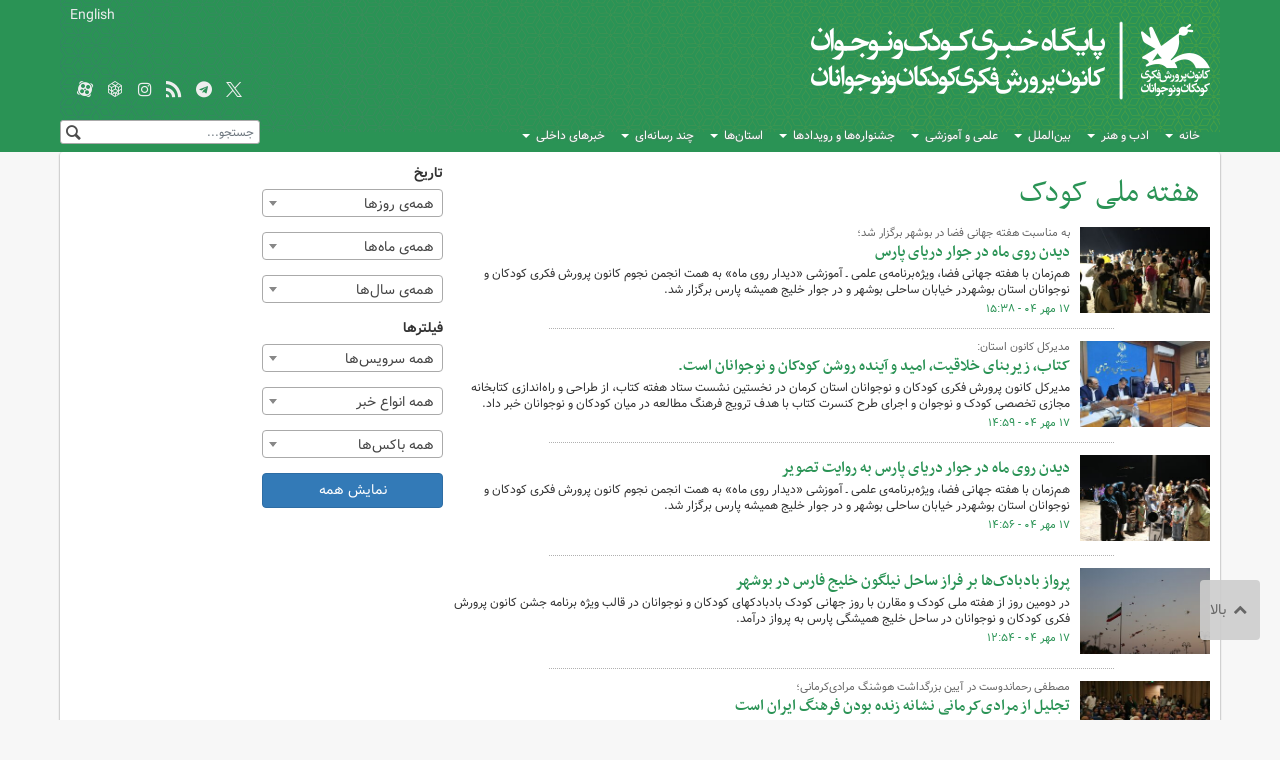

--- FILE ---
content_type: text/html;charset=UTF-8
request_url: https://www.kanoonnews.ir/page/archive.xhtml?wide=0&ms=0&pi=9&kw=%D9%87%D9%81%D8%AA%D9%87+%D9%85%D9%84%DB%8C+%DA%A9%D9%88%D8%AF%DA%A9
body_size: 15110
content:
<!DOCTYPE html>
<html class="no-js" lang="fa" xmlns="http://www.w3.org/1999/xhtml"><head id="j_id_4"><link type="text/css" rel="stylesheet" href="/javax.faces.resource/theme.css.xhtml?ln=primefaces-saga&amp;v=14.0.9" /><link type="text/css" rel="stylesheet" href="/javax.faces.resource/primeicons/primeicons.css.xhtml?ln=primefaces&amp;v=14.0.9" /><script src="/javax.faces.resource/validation/validation.js.xhtml?ln=primefaces&amp;v=14.0.9"></script><script src="/javax.faces.resource/locales/locale-fa.js.xhtml?ln=primefaces&amp;v=14.0.9"></script><script type="text/javascript">if(window.PrimeFaces){PrimeFaces.settings.locale='fa';PrimeFaces.settings.viewId='/page/archive.xhtml';PrimeFaces.settings.contextPath='';PrimeFaces.settings.cookiesSecure=false;PrimeFaces.settings.validateEmptyFields=false;PrimeFaces.settings.considerEmptyStringNull=true;PrimeFaces.settings.projectStage='Development';}</script>
        <title>هفته ملی کودک - کانون
        </title>
        <meta name="description" content="" />
        <meta name="keywords" content="هفته ملی کودک " />
    <meta charset="utf-8" />
    <meta http-equiv="X-UA-Compatible" content="IE=edge,chrome=1" />
    <meta http-equiv="Content-Language" content="fa" />
    <meta name="viewport" content="width=device-width, initial-scale=1.0" />
    <meta property="nastooh:pageType" content="archive" />
    <meta property="nastooh:keywordId" content="294" />
    <link rel="shortcut icon" href="/resources/theme/kanoon/img/favicon.ico" type="image/x-icon" />
    <link rel="search" type="application/opensearchdescription+xml" title="کانون" href="https://www.kanoonnews.ir/opensearch.xhtml" />
    <meta property="og:site_name" content="کانون" />
    <meta property="og:locale" content="fa" />
    <meta name="generator" content="www.nastooh.ir" />
    <meta name="language" content="fa" />
    <meta name="rating" content="General" />
    <meta name="copyright" content="© 2017 www.kanoonnews.ir. All rights reserved." />
    <meta name="expires" content="never" />
    <meta name="publisher" content="کانون پرورش فکری کودکان و نوجوانان" />
    <meta name="dc.publisher" content="کانون پرورش فکری کودکان و نوجوانان" />
    <meta name="date" content="2026-01-28 T 16:49:10 +0330" />
    <meta name="description" content="هفته ملی کودک" />
        <link href="/resources/theme/kanoon/css/style.css?_=20250407" type="text/css" rel="stylesheet" />
        <script src="/resources/theme/global/js/vendor/jquery.min.js"></script>
        <script src="/resources/theme/global/js/jwplayer/jwplayer.js"></script>
        <script src="/resources/theme/global/js/swfobject/swfobject.js"></script>
        <script src="/resources/theme/global/js/vendor/modernizr-2.6.2.min.js"></script>
        <script src="/resources/theme/global/js/select2/4.0.2/select2.min.js"></script></head>
    <body class="body-rtl rtl  pt-archive archive ">
		<header id="header">
			<div id="stars"></div>
			
			<div class="container">
				<div class="row">
					<div class="logo col-xs-8 col-sm-8 col-md-5">
						<h1><a href="/">کانون پرورش فکری کودکان و نوجوانان</a></h1>
					</div>
					<div class="col-xs-4">
					</div>
					<div class="col-xs-12 col-sm-12 col-md-3 header-tools">
						<div class="lang">
							<a href="http://en.kanoonnews.ir">English</a>
						</div>
						<div class="lang2">
							<a href="http://kanoonnews.ir">فارسی</a>
						</div>
						<ul class="social-links">
                                    <li><a href="https://twitter.com/kanoonnews" title="شبکه ایکس - توییتر"><span class="glyphicon-twitter-x"></span></a></li>
                                    <li><a href="https://t.me/kanoonparvareshpr" title="کانال تلگرام"><span class="glyphicon-telegram"></span></a></li>
                                    <li><a href="/rss-help" title="فید"><span class="glyphicon-rss"></span></a></li>
                                    <li><a href="https://instagram.com/kanoonparvaresh" title="اینستاگرام"><span class="glyphicon-instagram"></span></a></li>
                                    <li><a href="https://rubika.ir/kanoonparvaresh" title="روبیکا"><span class="glyphicon-rubika"></span></a></li>
                                    <li><a href="http://www.aparat.com/Kanoonparvaresh" title="آپارات"><span class="glyphicon-aparat"></span></a></li>
                                    <li><a href="https://eitaa.com/kpf_alborz" title="کانال ایتا استان البرز"><span class="icon-eitaa"></span></a></li>
						</ul>

						<div class="search" id="header-search">
							<div class="close hidden-lg" data-toggle="toggle" data-target="#header-search">×</div>
							<form method="get" action="/search" role="form">
								<div class="input-group">
									<input type="text" placeholder="جستجو..." value="" name="q" />
									<button class="unstyled" type="submit"><i class="glyphicon-search"></i></button>
								</div>
							</form>
						</div>
					</div>
				</div>
			</div>
    <nav id="menu" class="wrapper">
        <div class="container">
            <div class="row">
                <div class="col-xs-12">
                    <ul>
                                <li class=" has-child">
                                        <span class="submenu-toggler"><i class="glyphicon-plus"></i></span>
                                    <a href="/">خانه</a>
                                    <ul class="submenu">
                                                    <li class=" active">
                                                        <a href="/archive">همه عناوین</a>
                                                    </li>
                                    </ul>
                                </li>
                                <li class=" has-child">
                                        <span class="submenu-toggler"><i class="glyphicon-plus"></i></span>
                                    <a href="/service/lit-art">ادب و هنر</a>
                                    <ul class="submenu">
                                                    <li class="">
                                                        <a href="/service/lit-art/culture-literature">فرهنگ و ادب </a>
                                                    </li>
                                                    <li class="">
                                                        <a href="/service/lit-art/storytelling">قصه‌گویی</a>
                                                    </li>
                                                    <li class="">
                                                        <a href="/service/lit-art/cinema">سینما، تئاتر </a>
                                                    </li>
                                                    <li class="">
                                                        <a href="/service/lit-art/visual-arts">هنرهای تجسمی </a>
                                                    </li>
                                                    <li class="">
                                                        <a href="/service/lit-art/music">نوار و موسیقی   </a>
                                                    </li>
                                                    <li class="">
                                                        <a href="/service/lit-art/publication">انتشارات</a>
                                                    </li>
                                                    <li class="">
                                                        <a href="/service/lit-art/press">مطبوعات</a>
                                                    </li>
                                                    <li class="">
                                                        <a href="/service/lit-art/book-reading">کتاب‌خوانی</a>
                                                    </li>
                                                    <li class="">
                                                        <a href="/service/lit-art/library">کتاب‌خانه‌ها</a>
                                                    </li>
                                                    <li class="">
                                                        <a href="/service/lit-art/marakez">مراکز فراگیر</a>
                                                    </li>
                                    </ul>
                                </li>
                                <li class=" has-child">
                                        <span class="submenu-toggler"><i class="glyphicon-plus"></i></span>
                                    <a href="/service/international">بین‌الملل</a>
                                    <ul class="submenu">
                                                    <li class="">
                                                        <a href="/service/international/فيلم">فیلم</a>
                                                    </li>
                                                    <li class="">
                                                        <a href="/service/international/theatre">تئاتر</a>
                                                    </li>
                                                    <li class="">
                                                        <a href="/service/international/Competition">مسابقه‌های  نقاشی و عکاسی</a>
                                                    </li>
                                                    <li class="">
                                                        <a href="/service/international/كتاب">کتاب</a>
                                                    </li>
                                                    <li class="">
                                                        <a href="/service/international/تصويرگری">تصویرگری</a>
                                                    </li>
                                                    <li class="">
                                                        <a href="/service/international/هفته‌های دوستی">هفته‌های دوستی</a>
                                                    </li>
                                                    <li class="">
                                                        <a href="/service/international/بازديد و تبادل فرهنگي">بازدید و تبادل فرهنگی</a>
                                                    </li>
                                    </ul>
                                </li>
                                <li class=" has-child">
                                    <a href="/service/research">علمی و آموزشی</a>
                                    <ul class="submenu">
                                                <li><a href="/service/research/ili">کانون زبان ایران</a></li>
                                                <li><a href="/service/research/afarineshadabihonari">آفرینش‌های ادبی و هنری</a></li>
                                                <li><a href="/service/research/آموزش%20مربيان">آموزش مربیان</a></li>
                                                <li><a href="/service/research/نجوم%20و%20ستاره%20شناسي">نجوم و ستاره‌شناسی</a></li>
                                                <li><a href="/service/research/زيست%20شناسی">زیست‌شناسی</a></li>
                                                <li><a href="/service/research/رايانه%20و%20رباتیک">رايانه و رباتیک</a></li>
                                                <li><a href="/service/research/research">آموزش و پژوهش</a></li>
                                                <li><a href="/service/research/سرگرمی">سرگرمی</a></li>
                                                <li><a href="/service/research/kafna">کانون علوم و فناوری‌های نوین ایران(کافنا)</a></li>
                                    </ul>
                                </li>
                                <li class=" has-child">
                                        <span class="submenu-toggler"><i class="glyphicon-plus"></i></span>
                                    <a href="/service/festival">جشنواره‌ها و رویدادها</a>
                                    <ul class="submenu">
                                                    <li class="">
                                                        <a href="/service/festival">تابستان در کانون</a>
                                                    </li>
                                                <li><a href="/service/festival/International%20Animation%20Festival">جشنواره‌ی  بین‌المللی پویانمایی تهران</a></li>
                                                <li><a href="/service/festival/International%20storytelling%20festival">جشنواره‌ی بین‌المللی قصه‌گویی</a></li>
                                                <li><a href="/service/festival/National-Week-International-Childrens-Day">هفته‌ی ملی و روز جهانی کودک</a></li>
                                                <li><a href="/service/festival/National%20Toy%20Festival">جشنواره‌ی ملی اسباب‌بازی</a></li>
                                                <li><a href="/service/festival/Tehran%20International%20Book%20exhibition">نمایشگاه بین‌المللی کتاب تهران</a></li>
                                                <li><a href="/service/festival/Puppet%20theater%20festival">جشنواره‌ی هنرهای نمایشی</a></li>
                                                <li><a href="/service/festival/Fajr%20Islamic%20Revolution">دهه‌ی فجر انقلاب اسلامی</a></li>
                                                <li><a href="/service/festival/Islamic%20Republic%20of%20Iran%20Book%20Week">هفته‌ی کتاب جمهوری اسلامی ایران</a></li>
                                                <li><a href="/service/festival/Children%20and%20Adolescent%20Book%20Festival">جشنواره‌ی کتاب کودک ونوجوان</a></li>
                                                <li><a href="/service/festival/International%20Razavi%20Festival">جشنواره‌ی بین‌المللی رضوی</a></li>
                                                <li><a href="/service/festival/Children's%20and%20Youth%20Press%20Festival">جشنواره‌ی مطبوعات کودک و نوجوان</a></li>
                                                <li><a href="/service/festival/International%20Painting%20Competition%20for%20Children">مسابقه‌ی بین‌المللی نقاشی کودکان و نوجوانان تهران</a></li>
                                                <li><a href="/service/festival/Exhibition%20of%20art%20works%20by%20members%20and%20coaches">نمایشگاه آثار هنری اعضا و مربیان</a></li>
                                                <li><a href="/service/festival/film%20festival%20of%20children%20for%20children">فیلم کودکان برای کودکان</a></li>
                                                <li><a href="/service/festival/photo%20festival%20of%20child">جشنواره‌ی عکس کودک</a></li>
                                                <li><a href="/service/festival/mehrvareha">مهرواره‌ها</a></li>
                                                <li><a href="/service/festival/other%20festivals%20and%20exibitions">دیگر جشنواره‌ها و نمایشگاه‌ها</a></li>
                                                <li><a href="/service/festival/gathering">گردهم‌آیی‌ها و نشست‌ها</a></li>
                                                <li><a href="/service/festival/Smoothie">سوگواره‌ها</a></li>
                                                <li><a href="/service/festival/visit">بازدید‌ها</a></li>
                                                <li><a href="/service/festival/A%20weekly%20festival%20with%20the%20kanoon">جشنواره‌ی یک هفته با کانون</a></li>
                                                <li><a href="/service/festival/نمايشگاه%20بين‌المللي%20قرآن%20کريم">نمایشگاه بین‌المللی قرآن کریم</a></li>
                                                <li><a href="/service/festival/پنجاه%20سالگي%20کانون">پنجاه سالگی کانون</a></li>
                                                <li><a href="/service/festival/هفته%20دولت">هفته‌ی دولت</a></li>
                                                <li><a href="/service/festival/Summer%20In%20Kanoon">تابستان در کانون</a></li>
                                    </ul>
                                </li>
                                <li class=" has-child">
                                        <span class="submenu-toggler"><i class="glyphicon-plus"></i></span>
                                    <a href="/service/province">استان‌ها</a>
                                    <ul class="submenu">
                                                    <li class="">
                                                        <a href="/service/province/azarsh">آذربایجان شرقی</a>
                                                    </li>
                                                    <li class="">
                                                        <a href="/service/province/azargh">آذربایجان غربی</a>
                                                    </li>
                                                    <li class="">
                                                        <a href="/service/province/ardebil">اردبیل</a>
                                                    </li>
                                                    <li class="">
                                                        <a href="/service/province/esfehan">اصفهان</a>
                                                    </li>
                                                    <li class="">
                                                        <a href="/service/province/alborz">البرز</a>
                                                    </li>
                                                    <li class="">
                                                        <a href="/service/province/ilam">ایلام</a>
                                                    </li>
                                                    <li class="">
                                                        <a href="/service/province/boushehr">بوشهر</a>
                                                    </li>
                                                    <li class="">
                                                        <a href="/service/province/tehran">تهران</a>
                                                    </li>
                                                    <li class="">
                                                        <a href="/service/province/chaharmahal-bakhtiari">چهار محال و بختیاری</a>
                                                    </li>
                                                    <li class="">
                                                        <a href="/service/province/khorasan-razavi">خراسان رضوی</a>
                                                    </li>
                                                    <li class="">
                                                        <a href="/service/province/khorasan-jonoubi">خراسان جنوبی</a>
                                                    </li>
                                                    <li class="">
                                                        <a href="/service/province/khorasan-shomali">خراسان شمالی</a>
                                                    </li>
                                                    <li class="">
                                                        <a href="/service/province/khouzestan">خوزستان</a>
                                                    </li>
                                                    <li class="">
                                                        <a href="/service/province/zanjan">زنجان</a>
                                                    </li>
                                                    <li class="">
                                                        <a href="/service/province/semnan">سمنان</a>
                                                    </li>
                                                    <li class="">
                                                        <a href="/service/province/sb">سیستان و بلوچستان</a>
                                                    </li>
                                                    <li class="">
                                                        <a href="/service/province/fars">فارس</a>
                                                    </li>
                                                    <li class="">
                                                        <a href="/service/province/qazvin">قزوین</a>
                                                    </li>
                                                    <li class="">
                                                        <a href="/service/province/qom">قم</a>
                                                    </li>
                                                    <li class="">
                                                        <a href="/service/province/kurdestan">کردستان</a>
                                                    </li>
                                                    <li class="">
                                                        <a href="/service/province/kerman">کرمان</a>
                                                    </li>
                                                    <li class="">
                                                        <a href="/service/province/kermanshah">کرمانشاه</a>
                                                    </li>
                                                    <li class="">
                                                        <a href="/service/province/kb">کهگیلویه و بویر احمد</a>
                                                    </li>
                                                    <li class="">
                                                        <a href="/service/province/golestan">گلستان</a>
                                                    </li>
                                                    <li class="">
                                                        <a href="/service/province/gilan">گیلان</a>
                                                    </li>
                                                    <li class="">
                                                        <a href="/service/province/lorestan">لرستان</a>
                                                    </li>
                                                    <li class="">
                                                        <a href="/service/province/mazandaran">مازندران</a>
                                                    </li>
                                                    <li class="">
                                                        <a href="/service/province/markazi">مرکزی</a>
                                                    </li>
                                                    <li class="">
                                                        <a href="/service/province/hormozgan">هرمزگان</a>
                                                    </li>
                                                    <li class="">
                                                        <a href="/service/province/hamedan">همدان</a>
                                                    </li>
                                                    <li class="">
                                                        <a href="/service/province/yazd">یزد</a>
                                                    </li>
                                    </ul>
                                </li>
                                <li class=" has-child">
                                        <span class="submenu-toggler"><i class="glyphicon-plus"></i></span>
                                    <a href="/service/multimedia">چند رسانه‌ای</a>
                                    <ul class="submenu">
                                                    <li class="">
                                                        <a href="/service/photo">عکس</a>
                                                    </li>
                                                    <li class="">
                                                        <a href="/service/multimedia/film-video">فیلم و ویدئو</a>
                                                    </li>
                                                    <li class="">
                                                        <a href="/service/multimedia/Audio">شنیداری</a>
                                                    </li>
                                    </ul>
                                </li>
                                <li class=" has-child">
                                        <span class="submenu-toggler"><i class="glyphicon-plus"></i></span>
                                    <a href="/service/internews">خبرهای داخلی</a>
                                    <ul class="submenu">
                                                    <li class="">
                                                        <a href="/service/internews/انتصاب‌ها">انتصاب‌ها</a>
                                                    </li>
                                                    <li class="">
                                                        <a href="/service/internews/اطلاعيه‌ها">اطلاعیه‌ها</a>
                                                    </li>
                                                    <li class="">
                                                        <a href="/service/internews/رفاهي و  ورزشي">رفاهی و  ورزشی</a>
                                                    </li>
                                                    <li class="">
                                                        <a href="/service/internews/فروش و بازرگاني">فروش و بازرگانی</a>
                                                    </li>
                                                    <li class="">
                                                        <a href="/service/internews/selection">گزیده استانی</a>
                                                    </li>
                                                    <li class="">
                                                        <a href="/service/internews/اداري، مالي">اداری، مالی</a>
                                                    </li>
                                                    <li class="">
                                                        <a href="/service/internews/خبرهاي مديرعامل کانون">خبرهای مدیرعامل کانون</a>
                                                    </li>
                                                    <li class="">
                                                        <a href="/service/internews/public-relations">روابط عمومی</a>
                                                    </li>
                                    </ul>
                                </li>
                    </ul>
                </div>
            </div>
        </div>
    </nav>
			<button class="btn btn-default hidden-lg" id="toggle-search" data-toggle="toggle" data-target="#header-search" data-focus="#header-search input"><i class="glyphicon-search"></i></button>
			<button class="btn btn-default hidden-md hidden-lg" id="toggle-menu"><i class="glyphicon-menu"></i>
			</button>
		</header>
        <main id="mainbody">
            <div class="wrapper white">
                <div class="container">
        <div id="top" class="row">
            <div class="col-xs-12">
                <div id="ticker">
                </div>
            </div>
        </div>
    <div id="main" class="row">
    <div class="col-xs-12 col-ms-12 col-md-8">
        <div class="page itemlist">
<section class="box highlights clean header-clean archive-itemlist list list-clean list-thumbs list-bordered">
        <header>
                <h1 class="keyword"><a data-id="294" href="/tag/%D9%87%D9%81%D8%AA%D9%87+%D9%85%D9%84%DB%8C+%DA%A9%D9%88%D8%AF%DA%A9">هفته ملی کودک</a></h1><div class="item-count">کل اخبار:1288</div>
        </header><div class="items">
        <ul>
            <li class="text">
                <figure>
                    <a href="/news/362453/رصد-روی-ماه-در-جوار-دریای-پارس">
                        <img src="https://media.kanoonnews.ir/d/2025/10/09/2/1349578.jpg" alt="دیدن روی ماه در جوار دریای پارس" />
                    </a>
                </figure>
                <div class="desc">
                        <h4><a href="/news/362453/رصد-روی-ماه-در-جوار-دریای-پارس" target="_blank">به مناسبت هفته جهانی فضا در بوشهر برگزار شد؛</a></h4>
                        <h3><a href="/news/362453/رصد-روی-ماه-در-جوار-دریای-پارس" target="_blank">دیدن روی ماه در جوار دریای پارس</a></h3>
                        <p>هم‌زمان با هفته جهانی فضا، ویژه‌برنامه‌ی علمی ـ آموزشی «دیدار روی ماه» به همت انجمن نجوم کانون پرورش فکری کودکان و نوجوانان استان بوشهردر خیابان ساحلی بوشهر و در جوار خلیج همیشه پارس برگزار شد.</p>
                    <time><a href="/news/362453/رصد-روی-ماه-در-جوار-دریای-پارس" target="_blank" title="پنجشنبه ۱۷ مهر ۱۴۰۴ - ۱۵:۳۸">۱۷ مهر ۰۴ - ۱۵:۳۸</a></time>
                </div>
            </li>
            <li class="text">
                <figure>
                    <a href="/news/363226/کتاب-زیربنای-خلاقیت-امید-و-آینده-روشن-کودکان-و-نوجوانان-است">
                        <img src="https://media.kanoonnews.ir/d/2025/10/18/2/1357818.jpg" alt="کتاب، زیربنای خلاقیت، امید و آینده روشن کودکان و نوجوانان است." />
                    </a>
                </figure>
                <div class="desc">
                        <h4><a href="/news/363226/کتاب-زیربنای-خلاقیت-امید-و-آینده-روشن-کودکان-و-نوجوانان-است" target="_blank">مدیرکل کانون استان:</a></h4>
                        <h3><a href="/news/363226/کتاب-زیربنای-خلاقیت-امید-و-آینده-روشن-کودکان-و-نوجوانان-است" target="_blank">کتاب، زیربنای خلاقیت، امید و آینده روشن کودکان و نوجوانان است.</a></h3>
                        <p>مدیرکل کانون پرورش فکری کودکان و نوجوانان استان کرمان در نخستین نشست ستاد هفته کتاب، از طراحی و راه‌اندازی کتابخانه مجازی تخصصی کودک و نوجوان و اجرای طرح کنسرت کتاب با هدف ترویج فرهنگ مطالعه در میان کودکان و نوجوانان خبر داد.</p>
                    <time><a href="/news/363226/کتاب-زیربنای-خلاقیت-امید-و-آینده-روشن-کودکان-و-نوجوانان-است" target="_blank" title="پنجشنبه ۱۷ مهر ۱۴۰۴ - ۱۴:۵۹">۱۷ مهر ۰۴ - ۱۴:۵۹</a></time>
                </div>
            </li>
            <li class="photo">
                <figure>
                    <a href="/photo/362455/رصد-روی-ماه-در-جوار-دریای-پارس">
                        <img src="https://media.kanoonnews.ir/d/2025/10/09/2/1349587.jpg" alt="دیدن روی ماه در جوار دریای پارس به روایت تصویر" />
                    </a>
                </figure>
                <div class="desc">
                        <h3><a href="/photo/362455/رصد-روی-ماه-در-جوار-دریای-پارس" target="_blank">دیدن روی ماه در جوار دریای پارس به روایت تصویر</a></h3>
                        <p>هم‌زمان با هفته جهانی فضا، ویژه‌برنامه‌ی علمی ـ آموزشی «دیدار روی ماه» به همت انجمن نجوم کانون پرورش فکری کودکان و نوجوانان استان بوشهردر خیابان ساحلی بوشهر و در جوار خلیج همیشه پارس برگزار شد.</p>
                    <time><a href="/photo/362455/رصد-روی-ماه-در-جوار-دریای-پارس" target="_blank" title="پنجشنبه ۱۷ مهر ۱۴۰۴ - ۱۴:۵۶">۱۷ مهر ۰۴ - ۱۴:۵۶</a></time>
                </div>
            </li>
            <li class="text">
                <figure>
                    <a href="/news/362447/پرواز-بادبادک-ها-بر-فراز-ساحل-نیلگون-خلیج-فارس-در-بوشهر">
                        <img src="https://media.kanoonnews.ir/d/2025/10/09/2/1349030.jpg" alt="پرواز بادبادک‌ها بر فراز ساحل نیلگون خلیج فارس در بوشهر" />
                    </a>
                </figure>
                <div class="desc">
                        <h3><a href="/news/362447/پرواز-بادبادک-ها-بر-فراز-ساحل-نیلگون-خلیج-فارس-در-بوشهر" target="_blank">پرواز بادبادک‌ها بر فراز ساحل نیلگون خلیج فارس در بوشهر</a></h3>
                        <p>در دومین روز از هفته ملی کودک و مقارن با روز جهانی کودک بادبادکهای کودکان و نوجوانان در قالب ویژه برنامه جشن کانون پرورش فکری کودکان و نوجوانان در ساحل خلیج همیشگی پارس به پرواز درآمد.</p>
                    <time><a href="/news/362447/پرواز-بادبادک-ها-بر-فراز-ساحل-نیلگون-خلیج-فارس-در-بوشهر" target="_blank" title="پنجشنبه ۱۷ مهر ۱۴۰۴ - ۱۲:۵۴">۱۷ مهر ۰۴ - ۱۲:۵۴</a></time>
                </div>
            </li>
            <li class="text">
                <figure>
                    <a href="/news/362446/تجلیل-از-مرادی-کرمانی-نشانه-زنده-بودن-فرهنگ-ایران-است">
                        <img src="https://media.kanoonnews.ir/d/2025/10/09/2/1349365.jpg" alt="تجلیل از مرادی‌کرمانی نشانه زنده بودن فرهنگ ایران است" />
                    </a>
                </figure>
                <div class="desc">
                        <h4><a href="/news/362446/تجلیل-از-مرادی-کرمانی-نشانه-زنده-بودن-فرهنگ-ایران-است" target="_blank">مصطفی رحماندوست در آیین بزرگداشت هوشنگ مرادی‌کرمانی؛</a></h4>
                        <h3><a href="/news/362446/تجلیل-از-مرادی-کرمانی-نشانه-زنده-بودن-فرهنگ-ایران-است" target="_blank">تجلیل از مرادی‌کرمانی نشانه زنده بودن فرهنگ ایران است</a></h3>
                        <p>در آیین ویژه برنامه «کارنامه» و  بزرگداشت هوشنگ مرادی‌کرمانی، مصطفی رحماندوست نویسنده و شاعر برجسته ادبیات کودک و نوجوان با تأکید بر نقش ماندگار فرهنگ در پایداری ملت ایران گفت: تجلیل از مرادی‌کرمانی نشانه زنده بودن فرهنگ ایران است، فرهنگی که با قلم و اندیشه در برابر سختی‌ها ایستاده و هرگز شکست نخواهد خورد.</p>
                    <time><a href="/news/362446/تجلیل-از-مرادی-کرمانی-نشانه-زنده-بودن-فرهنگ-ایران-است" target="_blank" title="پنجشنبه ۱۷ مهر ۱۴۰۴ - ۱۲:۴۵">۱۷ مهر ۰۴ - ۱۲:۴۵</a></time>
                </div>
            </li>
            <li class="text">
                <figure>
                    <a href="/news/362417/جامعه-خود-را-مدیون-هوشنگ-مرادی-کرمانی-می-داند">
                        <img src="https://media.kanoonnews.ir/d/2025/10/09/2/1349367.jpg" alt="جامعه، خود را مدیون هوشنگ مرادی‌کرمانی می‌داند" />
                    </a>
                </figure>
                <div class="desc">
                        <h4><a href="/news/362417/جامعه-خود-را-مدیون-هوشنگ-مرادی-کرمانی-می-داند" target="_blank">معاون فرهنگی کانون پرورش فکری کودکان و نوجوانان در آیین گرامی‌داشت هوشنگ مرادی‌کرمانی؛</a></h4>
                        <h3><a href="/news/362417/جامعه-خود-را-مدیون-هوشنگ-مرادی-کرمانی-می-داند" target="_blank">جامعه، خود را مدیون هوشنگ مرادی‌کرمانی می‌داند</a></h3>
                        <p>در آیین  ویژه برنامه «کارنامه» و گرامی‌داشت هوشنگ مرادی‌کرمانی، معاون فرهنگی کانون پرورش فکری کودکان و نوجوانان کشور با تأکید بر نقش ماندگار این نویسنده برجسته در شکل‌گیری هویت فرهنگی نسل‌ها گفت: جامعه ما خود را مدیون مرادی‌کرمانی می‌داند، نویسنده‌ای که آثارش پلی میان خواندن، فهم فرهنگی و شایستگی زیست اجتماعی کودکان و نوجوانان ساخته است.</p>
                    <time><a href="/news/362417/جامعه-خود-را-مدیون-هوشنگ-مرادی-کرمانی-می-داند" target="_blank" title="پنجشنبه ۱۷ مهر ۱۴۰۴ - ۱۲:۳۰">۱۷ مهر ۰۴ - ۱۲:۳۰</a></time>
                </div>
            </li>
            <li class="photo">
                <figure>
                    <a href="/photo/363114/فعالیت-فرهنگی-هنری-کانون-خوزستان-در-نمایشگاه-توانمندی-های-روستاییان">
                        <img src="https://media.kanoonnews.ir/d/2025/10/15/2/1356461.jpg" alt="فعالیت فرهنگی‌هنری کانون خوزستان در نمایشگاه توانمندی‌های روستاییان و عشایر" />
                    </a>
                </figure>
                <div class="desc">
                        <h4><a href="/photo/363114/فعالیت-فرهنگی-هنری-کانون-خوزستان-در-نمایشگاه-توانمندی-های-روستاییان" target="_blank">گزارش تصویری؛</a></h4>
                        <h3><a href="/photo/363114/فعالیت-فرهنگی-هنری-کانون-خوزستان-در-نمایشگاه-توانمندی-های-روستاییان" target="_blank">فعالیت فرهنگی‌هنری کانون خوزستان در نمایشگاه توانمندی‌های روستاییان و عشایر</a></h3>
                    <time><a href="/photo/363114/فعالیت-فرهنگی-هنری-کانون-خوزستان-در-نمایشگاه-توانمندی-های-روستاییان" target="_blank" title="پنجشنبه ۱۷ مهر ۱۴۰۴ - ۱۲:۲۰">۱۷ مهر ۰۴ - ۱۲:۲۰</a></time>
                </div>
            </li>
            <li class="photo">
                <figure>
                    <a href="/photo/362441/برگزاری-جشن-روز-ملی-کودک-در-کانون-سیستان-و-بلوچستان">
                        <img src="https://media.kanoonnews.ir/d/2025/10/09/2/1349476.jpg" alt="برگزاری جشن روز ملی کودک در کانون سیستان و بلوچستان" />
                    </a>
                </figure>
                <div class="desc">
                        <h3><a href="/photo/362441/برگزاری-جشن-روز-ملی-کودک-در-کانون-سیستان-و-بلوچستان" target="_blank">برگزاری جشن روز ملی کودک در کانون سیستان و بلوچستان</a></h3>
                        <p>همزمان با گرامی‌داشت هفته ملی کودک، جشن باشکوهی با حضور خانواده‌ها، کودکان و نوجوانان و با همت کانون پرورش فکری کودکان و نوجوانان و مشارکت نهادهای فرهنگی در بوستان بانوان زاهدان برگزار شد</p>
                    <time><a href="/photo/362441/برگزاری-جشن-روز-ملی-کودک-در-کانون-سیستان-و-بلوچستان" target="_blank" title="پنجشنبه ۱۷ مهر ۱۴۰۴ - ۱۲:۱۵">۱۷ مهر ۰۴ - ۱۲:۱۵</a></time>
                </div>
            </li>
            <li class="text">
                <figure>
                    <a href="/news/362498/آثار-هوشنگ-مرادی-کرمانی-ساده-و-نافذ-حاصل-ساعت-ها-دقت-و-تمرین">
                        <img src="https://media.kanoonnews.ir/d/2025/10/09/2/1349261.jpg" alt="آثار هوشنگ مرادی کرمانی، ساده و نافذ، حاصل ساعت‌ها دقت و تمرین است" />
                    </a>
                </figure>
                <div class="desc">
                        <h4><a href="/news/362498/آثار-هوشنگ-مرادی-کرمانی-ساده-و-نافذ-حاصل-ساعت-ها-دقت-و-تمرین" target="_blank">سید علی میرافضلی در ویژه برنامه «کارنامه» و آیین نکوهداشت هوشنگ مرادی‌کرمانی:</a></h4>
                        <h3><a href="/news/362498/آثار-هوشنگ-مرادی-کرمانی-ساده-و-نافذ-حاصل-ساعت-ها-دقت-و-تمرین" target="_blank">آثار هوشنگ مرادی کرمانی، ساده و نافذ، حاصل ساعت‌ها دقت و تمرین است</a></h3>
                        <p>در ویژه برنامه کارنامه و آیین نکوداشت هوشنگ مرادی‌کرمانی، سید علی میرافضلی شاعر و پژوهشگر ادبیات و عضو فرهنگستان زبان و ادب فارسی با اشاره به نثر دقیق و صمیمی این نویسنده گفت: سادگی در آثار مرادی‌کرمانی ظاهری نیست، بلکه حاصل سال‌ها دقت، تمرین و وسواس زبانی است؛ ویژگی‌ای که نوشته‌های او را هم برای کودکان دلنشین و هم برای بزرگسالان ماندگار کرده است.</p>
                    <time><a href="/news/362498/آثار-هوشنگ-مرادی-کرمانی-ساده-و-نافذ-حاصل-ساعت-ها-دقت-و-تمرین" target="_blank" title="پنجشنبه ۱۷ مهر ۱۴۰۴ - ۱۲:۱۵">۱۷ مهر ۰۴ - ۱۲:۱۵</a></time>
                </div>
            </li>
            <li class="text">
                <figure>
                    <a href="/news/362504/خانه-ام-را-به-فرهنگ-سپردم-اما-دلم-هنوز-در-کرمان-است">
                        <img src="https://media.kanoonnews.ir/d/2025/10/09/2/1349376.jpg" alt="خانه‌ام را به فرهنگ سپردم، اما دلم هنوز در کرمان است" />
                    </a>
                </figure>
                <div class="desc">
                        <h4><a href="/news/362504/خانه-ام-را-به-فرهنگ-سپردم-اما-دلم-هنوز-در-کرمان-است" target="_blank">مرادی‌کرمانی در ویژه برنامه «کارنامه» و آیین تجلیل از خود:</a></h4>
                        <h3><a href="/news/362504/خانه-ام-را-به-فرهنگ-سپردم-اما-دلم-هنوز-در-کرمان-است" target="_blank">خانه‌ام را به فرهنگ سپردم، اما دلم هنوز در کرمان است</a></h3>
                        <p>در ویژه برنامه «کارنامه» و آیین تجلیل از هوشنگ مرادی‌کرمانی به همت اداره‌کل کانون پرورش فکری کودکان و نوجوانان استان کرمان، نویسنده محبوب ادبیات کودک و نوجوان با نگاهی صمیمی به گذشته گفت: «خانه‌ام را به فرهنگ سپردم اما دلم هنوز در کرمان است»، سخنی که بازتابی از عشق دیرینه او به زادگاهش و پیوند ناگسستنی‌اش با مردم و خاطرات کودکی است، نویسنده‌ای که قصه‌هایش از دل زندگی برخاسته و نسل‌ها را با صداقت و انسانیت همراه کرده است.</p>
                    <time><a href="/news/362504/خانه-ام-را-به-فرهنگ-سپردم-اما-دلم-هنوز-در-کرمان-است" target="_blank" title="پنجشنبه ۱۷ مهر ۱۴۰۴ - ۱۲:۱۰">۱۷ مهر ۰۴ - ۱۲:۱۰</a></time>
                </div>
            </li>
            <li class="text">
                <figure>
                    <a href="/news/362437/جشن-روز-ملی-کودک-با-حضور-جمع-گسترده-ای-از-مردم-زاهدان-برگزار">
                        <img src="https://media.kanoonnews.ir/d/2025/10/09/2/1349423.jpg" alt="جشن روز ملی کودک با حضور جمع گسترده‌‍ای از مردم زاهدان برگزار شد" />
                    </a>
                </figure>
                <div class="desc">
                        <h3><a href="/news/362437/جشن-روز-ملی-کودک-با-حضور-جمع-گسترده-ای-از-مردم-زاهدان-برگزار" target="_blank">جشن روز ملی کودک با حضور جمع گسترده‌‍ای از مردم زاهدان برگزار شد</a></h3>
                        <p>همزمان با گرامی‌داشت هفته ملی کودک، جشن باشکوهی با حضور خانواده‌ها، کودکان و نوجوانان و با همت کانون پرورش فکری کودکان و نوجوانان و مشارکت نهادهای فرهنگی در بوستان بانوان زاهدان برگزار شد</p>
                    <time><a href="/news/362437/جشن-روز-ملی-کودک-با-حضور-جمع-گسترده-ای-از-مردم-زاهدان-برگزار" target="_blank" title="پنجشنبه ۱۷ مهر ۱۴۰۴ - ۱۲:۰۷">۱۷ مهر ۰۴ - ۱۲:۰۷</a></time>
                </div>
            </li>
            <li class="text">
                <figure>
                    <a href="/news/362501/آماده-ایم-کارهای-فاخری-را-در-استان-کرمان-برای-کودک-و-با-نام-هوشنگ">
                        <img src="https://media.kanoonnews.ir/d/2025/10/09/2/1349263.jpg" alt="آماده‌ایم کارهای فاخری را در استان کرمان برای کودک و با نام هوشنگ مرادی انجام دهیم" />
                    </a>
                </figure>
                <div class="desc">
                        <h4><a href="/news/362501/آماده-ایم-کارهای-فاخری-را-در-استان-کرمان-برای-کودک-و-با-نام-هوشنگ" target="_blank">استاندار کرمان در ویژه برنامه «کارنامه» و نکوداشت هوشنگ مرادی‌کرمانی؛</a></h4>
                        <h3><a href="/news/362501/آماده-ایم-کارهای-فاخری-را-در-استان-کرمان-برای-کودک-و-با-نام-هوشنگ" target="_blank">آماده‌ایم کارهای فاخری را در استان کرمان برای کودک و با نام هوشنگ مرادی انجام دهیم</a></h3>
                        <p>در ویژه برنامه «کارنامه» و آیین نکوداشت هوشنگ مرادی‌کرمانی، استاندار کرمان با تجلیل از جایگاه این نویسنده نام‌آشنا گفت: استاد مرادی‌کرمانی نماد صداقت و ادبیات پاک ایران است و استان کرمان آماده است با الهام از آثار و نام او، طرح‌ها و برنامه‌های فاخر فرهنگی در حوزه کودک و نوجوان اجرا کند تا هویت ادبی و فرهنگی کرمان بیش از پیش درخشان شود.</p>
                    <time><a href="/news/362501/آماده-ایم-کارهای-فاخری-را-در-استان-کرمان-برای-کودک-و-با-نام-هوشنگ" target="_blank" title="پنجشنبه ۱۷ مهر ۱۴۰۴ - ۱۲:۰۵">۱۷ مهر ۰۴ - ۱۲:۰۵</a></time>
                </div>
            </li>
            <li class="text">
                <figure>
                    <a href="/news/362494/مرادی-کرمانی-صدای-فرهنگ-گویش-و-مظلومیت-کودکان-کرمان-است">
                        <img src="https://media.kanoonnews.ir/d/2025/10/09/2/1349365.jpg" alt="مرادی‌کرمانی صدای فرهنگ، گویش و مظلومیت کودکان کرمان است" />
                    </a>
                </figure>
                <div class="desc">
                        <h4><a href="/news/362494/مرادی-کرمانی-صدای-فرهنگ-گویش-و-مظلومیت-کودکان-کرمان-است" target="_blank">جهانگیریان در آیین ویژه برنامه «کارنامه» و نکوداشت هوشنگ مرادی‌کرمانی؛</a></h4>
                        <h3><a href="/news/362494/مرادی-کرمانی-صدای-فرهنگ-گویش-و-مظلومیت-کودکان-کرمان-است" target="_blank">مرادی‌کرمانی صدای فرهنگ، گویش و مظلومیت کودکان کرمان است</a></h3>
                        <p>در ویژه برنامه «کارنامه» و نکوداشت هوشنگ مرادی‌کرمانی، عباس جهانگیریان نویسنده و پژوهشگر برجسته کشور، با تجلیل از جایگاه این نویسنده نام‌آشنا گفت: مرادی‌کرمانی صدای فرهنگ، گویش و مظلومیت کودکان کرمان است؛ نویسنده‌ای که با نگاهی انسانی و زبانی ساده، رنج و امید مردم را روایت و نام کرمان را در ادبیات ایران و جهان ماندگار کرده است.</p>
                    <time><a href="/news/362494/مرادی-کرمانی-صدای-فرهنگ-گویش-و-مظلومیت-کودکان-کرمان-است" target="_blank" title="پنجشنبه ۱۷ مهر ۱۴۰۴ - ۱۲:۰۲">۱۷ مهر ۰۴ - ۱۲:۰۲</a></time>
                </div>
            </li>
            <li class="text">
                <figure>
                    <a href="/news/362429/اسلام-درمورد-حقوق-کودک-پیشروست">
                        <img src="https://media.kanoonnews.ir/d/2025/10/09/2/1349388.jpg" alt="اسلام درمورد حقوق کودک پیشروست" />
                    </a>
                </figure>
                <div class="desc">
                        <h4><a href="/news/362429/اسلام-درمورد-حقوق-کودک-پیشروست" target="_blank">معاون پژوهشی پژوهشگاه قوه قضاییه:</a></h4>
                        <h3><a href="/news/362429/اسلام-درمورد-حقوق-کودک-پیشروست" target="_blank">اسلام درمورد حقوق کودک پیشروست</a></h3>
                        <p>معاون پژوهشی پژوهشگاه قوه قضاییه در نشست «حق کودکان برای دسترسی به تغذیه سالم و محیط زیست ایمن» با بیان این‌که حقوق کودک موضوعی جدید است، گفت: این در حالی است که اسلام در حقوق کودک پیشروست و منابعی در مورد حق بر محیط زیست در قرآن کریم و احادیث وجود دارد.</p>
                    <time><a href="/news/362429/اسلام-درمورد-حقوق-کودک-پیشروست" target="_blank" title="پنجشنبه ۱۷ مهر ۱۴۰۴ - ۱۱:۰۵">۱۷ مهر ۰۴ - ۱۱:۰۵</a></time>
                </div>
            </li>
            <li class="text">
                <figure>
                    <a href="/news/362422/کلنگ-مرکز-فرهنگی-هنری-شماره-۴-کانون-سبزوار-زده-شد">
                        <img src="https://media.kanoonnews.ir/d/2025/10/08/2/1348130.jpg" alt="کلنگ مرکز فرهنگی هنری شماره ۴ کانون سبزوار زده شد" />
                    </a>
                </figure>
                <div class="desc">
                        <h4><a href="/news/362422/کلنگ-مرکز-فرهنگی-هنری-شماره-۴-کانون-سبزوار-زده-شد" target="_blank">با حضور مسئولان استان خراسان رضوی در هفته ملی کودک؛</a></h4>
                        <h3><a href="/news/362422/کلنگ-مرکز-فرهنگی-هنری-شماره-۴-کانون-سبزوار-زده-شد" target="_blank">کلنگ مرکز فرهنگی هنری شماره ۴ کانون سبزوار زده شد</a></h3>
                        <p>آیین کلنگ‌زنی مرکز فرهنگی هنری شماره ۴ کانون پرورش فکری کودکان و نوجوانان سبزوار روز چهارشنبه ۱۶ مهر ۱۴۰۴ هم‌زمان با دومین روز از هفته ملی کودک برگزار شد.</p>
                    <time><a href="/news/362422/کلنگ-مرکز-فرهنگی-هنری-شماره-۴-کانون-سبزوار-زده-شد" target="_blank" title="پنجشنبه ۱۷ مهر ۱۴۰۴ - ۱۰:۵۰">۱۷ مهر ۰۴ - ۱۰:۵۰</a></time>
                </div>
            </li>
            <li class="text">
                <figure>
                    <a href="/news/362415/مرادی-کرمانی-سفیر-فرهنگی-و-معیار-ادبیات-کودک-و-نوجوان-ایران-است">
                        <img src="https://media.kanoonnews.ir/d/2025/10/09/2/1349267.jpg" alt="مرادی کرمانی سفیر فرهنگی و معیار ادبیات کودک و نوجوان ایران است" />
                    </a>
                </figure>
                <div class="desc">
                        <h4><a href="/news/362415/مرادی-کرمانی-سفیر-فرهنگی-و-معیار-ادبیات-کودک-و-نوجوان-ایران-است" target="_blank">پیام تصویری مدیرعامل کانون در آیین تجلیل از هوشنگ مرادی کرمانی؛</a></h4>
                        <h3><a href="/news/362415/مرادی-کرمانی-سفیر-فرهنگی-و-معیار-ادبیات-کودک-و-نوجوان-ایران-است" target="_blank">مرادی کرمانی سفیر فرهنگی و معیار ادبیات کودک و نوجوان ایران است</a></h3>
                        <p>در آیین ویژه برنامه «کارنامه» با حضور هوشنگ مرادی کرمانی، نویسنده برجسته ادبیات کودک و نوجوان کشور، حامد علامتی مدیرعامل کانون پرورش فکری کودکان و نوجوانان در پیامی تصویری ضمن تبریک هفته ملی کودک، از خدمات ارزشمند این نویسنده پیشکسوت تقدیر کرد و او را الگویی متعهد و الهام‌بخش برای نسل جدید دانست.</p>
                    <time><a href="/news/362415/مرادی-کرمانی-سفیر-فرهنگی-و-معیار-ادبیات-کودک-و-نوجوان-ایران-است" target="_blank" title="پنجشنبه ۱۷ مهر ۱۴۰۴ - ۱۰:۲۲">۱۷ مهر ۰۴ - ۱۰:۲۲</a></time>
                </div>
            </li>
            <li class="photo">
                <figure>
                    <a href="/photo/362404/شب-نشینی-ماه-در-دومین-روز-از-هفته-ملی-کودک-در-مدرسه-شهروندی-اراک">
                        <img src="https://media.kanoonnews.ir/d/2025/10/09/2/1349526.jpg" alt="شب نشینی ماه در دومین روز از هفته ملی کودک در مدرسه شهروندی اراک" />
                    </a>
                </figure>
                <div class="desc">
                        <h4><a href="/photo/362404/شب-نشینی-ماه-در-دومین-روز-از-هفته-ملی-کودک-در-مدرسه-شهروندی-اراک" target="_blank">به مناسبت هفته جهانی فضا صورت گرفت؛</a></h4>
                        <h3><a href="/photo/362404/شب-نشینی-ماه-در-دومین-روز-از-هفته-ملی-کودک-در-مدرسه-شهروندی-اراک" target="_blank">شب نشینی ماه در دومین روز از هفته ملی کودک در مدرسه شهروندی اراک</a></h3>
                        <p>ویژه برنامه علمی فرهنگی آموزشی «ویژه کودکان به همراه خانوادگی‌»به همت کانون پرورش فکری کودکان و نوجوانان استان مرکزی ،سازمان فرهنگی اجتماعی و ورزشی شهرداری اراک ،معاونت پیشگیری از وقوع جرم دادگستری استان مرکزی ،اداره کل بهزیستی استان ، مرکز مثبت زندگی ،موسسه سلامت روان سبزاندیشان همراه با اجرای نقالی ، مسابقه ، رصد ماه و زحل و ارایه خدمات مشاوره برگزار شد.</p>
                    <time><a href="/photo/362404/شب-نشینی-ماه-در-دومین-روز-از-هفته-ملی-کودک-در-مدرسه-شهروندی-اراک" target="_blank" title="پنجشنبه ۱۷ مهر ۱۴۰۴ - ۰۹:۳۱">۱۷ مهر ۰۴ - ۰۹:۳۱</a></time>
                </div>
            </li>
            <li class="photo">
                <figure>
                    <a href="/photo/362402/آلبوم-تصویری-جشن-پرواز-بادبادکها-در-بوشهر">
                        <img src="https://media.kanoonnews.ir/d/2025/10/09/2/1349041.jpg" alt="آلبوم تصویری جشن پرواز بادبادکها در بوشهر" />
                    </a>
                </figure>
                <div class="desc">
                        <h3><a href="/photo/362402/آلبوم-تصویری-جشن-پرواز-بادبادکها-در-بوشهر" target="_blank">آلبوم تصویری جشن پرواز بادبادکها در بوشهر</a></h3>
                        <p>کودکان بوشهری در روز جهانی کودک، بادبادکهای خود را در جوار سواحل نیلگون خلیج همیشگی پارس به پرواز درآوردند.</p>
                    <time><a href="/photo/362402/آلبوم-تصویری-جشن-پرواز-بادبادکها-در-بوشهر" target="_blank" title="پنجشنبه ۱۷ مهر ۱۴۰۴ - ۰۰:۳۲">۱۷ مهر ۰۴ - ۰۰:۳۲</a></time>
                </div>
            </li>
            <li class="photo">
                <figure>
                    <a href="/photo/362401/تقویت-حس-همکاری-و-اعتماد-کودکان-به-نیروهای-انتظامی-در-هفته-ملی">
                        <img src="https://media.kanoonnews.ir/d/2025/10/09/2/1349098.jpg" alt="تقویت حس همکاری و اعتماد کودکان به نیروهای انتظامی در هفته ملی کودک" />
                    </a>
                </figure>
                <div class="desc">
                        <h4><a href="/photo/362401/تقویت-حس-همکاری-و-اعتماد-کودکان-به-نیروهای-انتظامی-در-هفته-ملی" target="_blank">به همت کانون پرورش فکری شهر تلخاب صورت گرفت؛</a></h4>
                        <h3><a href="/photo/362401/تقویت-حس-همکاری-و-اعتماد-کودکان-به-نیروهای-انتظامی-در-هفته-ملی" target="_blank">تقویت حس همکاری و اعتماد کودکان به نیروهای انتظامی در هفته ملی کودک</a></h3>
                        <p>ویژه برنامه تجلیل از پلیس به مناسبت گرامیداشت هفته نیروی انتظامی،و تقارن آن با هفته ملی کودک با حضور احسان منصوری مدیر کل کانون پرورش فکری استان مرکزی، حمید غیاثی فرماندار فراهان ، فرمانده انتظامی و فرمانده کلانتری شهرستان فراهان و دیگر مأموران نیروی انتظامی برای دانش آموزان مدرسه امام محمد باقر(ع) شهر تلخاب برگزار شد.</p>
                    <time><a href="/photo/362401/تقویت-حس-همکاری-و-اعتماد-کودکان-به-نیروهای-انتظامی-در-هفته-ملی" target="_blank" title="پنجشنبه ۱۷ مهر ۱۴۰۴ - ۰۰:۲۴">۱۷ مهر ۰۴ - ۰۰:۲۴</a></time>
                </div>
            </li>
            <li class="text">
                <figure>
                    <a href="/news/362360/تجلیل-از-پلیس-و-نیروی-انتظامی-در-دومین-روز-از-هفته-ملی-کودک">
                        <img src="https://media.kanoonnews.ir/d/2025/10/08/2/1348949.jpg" alt="تجلیل از  پلیس و نیروی انتظامی در دومین روز از هفته ملی کودک" />
                    </a>
                </figure>
                <div class="desc">
                        <h4><a href="/news/362360/تجلیل-از-پلیس-و-نیروی-انتظامی-در-دومین-روز-از-هفته-ملی-کودک" target="_blank">به همت کانون پرورش فکری شهر تلخاب صورت گرفت؛</a></h4>
                        <h3><a href="/news/362360/تجلیل-از-پلیس-و-نیروی-انتظامی-در-دومین-روز-از-هفته-ملی-کودک" target="_blank">تجلیل از  پلیس و نیروی انتظامی در دومین روز از هفته ملی کودک</a></h3>
                        <p>ویژه برنامه ای به مناسبت گرامیداشت هفته نیروی انتظامی،و تقارن آن با هفته ملی کودک با حضور مدیر کل کانون پرورش فکری کودکان و نوجوانان استان مرکزی، فرماندار فراهان ، فرمانده انتظامی و فرمانده کلانتری شهرستان فراهان و دیگر مأموران نیروی انتظامی برای دانش آموزان مدرسه امام محمد باقر(ع) شهر تلخاب برگزار شد.</p>
                    <time><a href="/news/362360/تجلیل-از-پلیس-و-نیروی-انتظامی-در-دومین-روز-از-هفته-ملی-کودک" target="_blank" title="پنجشنبه ۱۷ مهر ۱۴۰۴ - ۰۰:۰۸">۱۷ مهر ۰۴ - ۰۰:۰۸</a></time>
                </div>
            </li>
            <li class="photo">
                <figure>
                    <a href="/photo/361930/حال-خوش-کودکان-گرگانی-در-جشن-بزرگ-روز-جهانی-کودک-با-حضور-مل-مل">
                        <img src="https://media.kanoonnews.ir/d/2025/10/08/2/1348932.jpg" alt="حال خوش کودکان گرگانی در جشن بزرگ روز جهانی کودک با حضور مل‌مل" />
                    </a>
                </figure>
                <div class="desc">
                        <h3><a href="/photo/361930/حال-خوش-کودکان-گرگانی-در-جشن-بزرگ-روز-جهانی-کودک-با-حضور-مل-مل" target="_blank">حال خوش کودکان گرگانی در جشن بزرگ روز جهانی کودک با حضور مل‌مل</a></h3>
                        <p>به مناسبت آغاز هفته ملی کودک و همزمان با روز جهانی کودک، جشن باشکوهی با حضور پرشور کودکان، نوجوانان و خانواده‌های گرگانی و گروه نمایشی محبوب «مل‌مل» برگزار شد. این برنامه به همت اداره‌کل کانون پرورش فکری کودکان و نوجوانان گلستان و با همکاری اعضای ستاد گرامیداشت روز جهانی کودک تدارک دیده شد.</p>
                    <time><a href="/photo/361930/حال-خوش-کودکان-گرگانی-در-جشن-بزرگ-روز-جهانی-کودک-با-حضور-مل-مل" target="_blank" title="چهارشنبه ۱۶ مهر ۱۴۰۴ - ۲۳:۱۷">۱۶ مهر ۰۴ - ۲۳:۱۷</a></time>
                </div>
            </li>
            <li class="video">
                <figure>
                    <a href="/news/362319/ویدئو-کلیپ-وقتی-مل-مل-مرهم-دل-کودکان-بیمار-گرگان-می-شود">
                        <img src="https://media.kanoonnews.ir/d/2025/10/08/2/1348207.jpg" alt="ویدئو کلیپ/ وقتی مل‌مل، مرهم دل کودکان بیمار گرگان می‌شود" />
                    </a>
                </figure>
                <div class="desc">
                        <h3><a href="/news/362319/ویدئو-کلیپ-وقتی-مل-مل-مرهم-دل-کودکان-بیمار-گرگان-می-شود" target="_blank">ویدئو کلیپ/ وقتی مل‌مل، مرهم دل کودکان بیمار گرگان می‌شود</a></h3>
                        <p>همزمان با هفته‌ی ملی کودک و در اقدامی پُر از مهربانی و امید، مدیرکل کانون پرورش فکری استان گلستان به همراه گروه عروسکی محبوب «مل‌مل» با حضور در مرکز آموزشی‌درمانی کودکان طالقانی گرگان، لحظاتی به‌یادماندنی از شور، نشاط و لبخند را برای کودکان بیمار رقم زدند.</p>
                    <time><a href="/news/362319/ویدئو-کلیپ-وقتی-مل-مل-مرهم-دل-کودکان-بیمار-گرگان-می-شود" target="_blank" title="چهارشنبه ۱۶ مهر ۱۴۰۴ - ۲۲:۱۵">۱۶ مهر ۰۴ - ۲۲:۱۵</a></time>
                </div>
            </li>
            <li class="text">
                <figure>
                    <a href="/news/362383/گسترش-فعالیت-های-کانون-پرورش-فکری-و-تمرکز-بر-پرورش-عقلانی-کودکان">
                        <img src="https://media.kanoonnews.ir/d/2025/10/08/2/1348840.jpg" alt="گسترش فعالیت‌های کانون پرورش فکری و تمرکز بر پرورش عقلانی کودکان و نوجوانان ضروری است" />
                    </a>
                </figure>
                <div class="desc">
                        <h3><a href="/news/362383/گسترش-فعالیت-های-کانون-پرورش-فکری-و-تمرکز-بر-پرورش-عقلانی-کودکان" target="_blank">گسترش فعالیت‌های کانون پرورش فکری و تمرکز بر پرورش عقلانی کودکان و نوجوانان ضروری است</a></h3>
                        <p>آیت‌الله محامی، نماینده ولی فقیه در استان سیستان و بلوچستان، چهارشنبه ۱۶ مهر در دیداری با مدیرکل کانون پرورش فکری کودک و نوجوان استان، ضمن قدردانی از تلاش‌های کارکنان این مجموعه، به بیان نکاتی مهم درباره مأموریت‌ها و اهداف آن پرداخت</p>
                    <time><a href="/news/362383/گسترش-فعالیت-های-کانون-پرورش-فکری-و-تمرکز-بر-پرورش-عقلانی-کودکان" target="_blank" title="چهارشنبه ۱۶ مهر ۱۴۰۴ - ۲۱:۲۹">۱۶ مهر ۰۴ - ۲۱:۲۹</a></time>
                </div>
            </li>
            <li class="text">
                <figure>
                    <a href="/news/362352/استاندار-یزد-مادر-شهیدان-کودک-جنگ-تحمیلی-۱۲-روزه-را-تکریم-کرد">
                        <img src="https://media.kanoonnews.ir/d/2025/10/08/2/1348572.jpg" alt="استاندار یزد مادر شهیدان کودک جنگ تحمیلی ۱۲ روزه را تکریم کرد" />
                    </a>
                </figure>
                <div class="desc">
                        <h4><a href="/news/362352/استاندار-یزد-مادر-شهیدان-کودک-جنگ-تحمیلی-۱۲-روزه-را-تکریم-کرد" target="_blank">همزمان با روز جهانی و هفته ملی کودک؛</a></h4>
                        <h3><a href="/news/362352/استاندار-یزد-مادر-شهیدان-کودک-جنگ-تحمیلی-۱۲-روزه-را-تکریم-کرد" target="_blank">استاندار یزد مادر شهیدان کودک جنگ تحمیلی ۱۲ روزه را تکریم کرد</a></h3>
                        <p>به همت کانون پرورش فکری کودکان و نوجوانان، محمدرضا بابایی با حمیده پازوکی دیدار و این مادر را تکریم کرد.</p>
                    <time><a href="/news/362352/استاندار-یزد-مادر-شهیدان-کودک-جنگ-تحمیلی-۱۲-روزه-را-تکریم-کرد" target="_blank" title="چهارشنبه ۱۶ مهر ۱۴۰۴ - ۱۷:۰۹">۱۶ مهر ۰۴ - ۱۷:۰۹</a></time>
                </div>
            </li>
            <li class="text">
                <figure>
                    <a href="/news/362365/سراب-بیز-باشت-پایتخت-یک-روزه-کتاب-و-خدمت-به-کودکان-و-نوجوانان">
                        <img src="https://media.kanoonnews.ir/d/2025/10/08/2/1348646.jpg" alt="سراب‌بیز باشت؛ پایتخت یک‌روزه کتاب و خدمت به کودکان و نوجوانان" />
                    </a>
                </figure>
                <div class="desc">
                        <h4><a href="/news/362365/سراب-بیز-باشت-پایتخت-یک-روزه-کتاب-و-خدمت-به-کودکان-و-نوجوانان" target="_blank">در دومین روز از هفته ملی کودک:</a></h4>
                        <h3><a href="/news/362365/سراب-بیز-باشت-پایتخت-یک-روزه-کتاب-و-خدمت-به-کودکان-و-نوجوانان" target="_blank">سراب‌بیز باشت؛ پایتخت یک‌روزه کتاب و خدمت به کودکان و نوجوانان</a></h3>
                        <p>روستای سراب‌بیز باشت میزبان برنامه‌ای با عنوان &quot;پایتخت یک‌روزه کتاب و خدمت&quot; برای کودکان و نوجوانان شد. این برنامه که با حضور مسئولان استانی و مشارکت مردم برگزار گردید، با اجرای برنامه‌های فرهنگی و هنری، روزی به یادماندنی برای کودکان منطقه رقم زد.</p>
                    <time><a href="/news/362365/سراب-بیز-باشت-پایتخت-یک-روزه-کتاب-و-خدمت-به-کودکان-و-نوجوانان" target="_blank" title="چهارشنبه ۱۶ مهر ۱۴۰۴ - ۱۷:۰۵">۱۶ مهر ۰۴ - ۱۷:۰۵</a></time>
                </div>
            </li>
            <li class="photo">
                <figure>
                    <a href="/photo/362899/طنین-زنگ-دوستی-در-مدارس-استان-خوزستان">
                        <img src="https://media.kanoonnews.ir/d/2025/10/13/2/1354263.jpg" alt="«طنین زنگ دوستی در مدارس استان خوزستان»" />
                    </a>
                </figure>
                <div class="desc">
                        <h4><a href="/photo/362899/طنین-زنگ-دوستی-در-مدارس-استان-خوزستان" target="_blank">گزارش تصویری؛</a></h4>
                        <h3><a href="/photo/362899/طنین-زنگ-دوستی-در-مدارس-استان-خوزستان" target="_blank">«طنین زنگ دوستی در مدارس استان خوزستان»</a></h3>
                    <time><a href="/photo/362899/طنین-زنگ-دوستی-در-مدارس-استان-خوزستان" target="_blank" title="چهارشنبه ۱۶ مهر ۱۴۰۴ - ۱۷:۰۴">۱۶ مهر ۰۴ - ۱۷:۰۴</a></time>
                </div>
            </li>
            <li class="text">
                <figure>
                    <a href="/news/362362/قصه-گویی-شاد-برای-دانش-آموزان-با-نیازهای-ویژه-در-یاسوج">
                        <img src="https://media.kanoonnews.ir/d/2025/10/08/2/1348642.jpg" alt="قصه‌گویی شاد برای دانش‌آموزان با نیازهای ویژه در یاسوج" />
                    </a>
                </figure>
                <div class="desc">
                        <h3><a href="/news/362362/قصه-گویی-شاد-برای-دانش-آموزان-با-نیازهای-ویژه-در-یاسوج" target="_blank">قصه‌گویی شاد برای دانش‌آموزان با نیازهای ویژه در یاسوج</a></h3>
                        <p>ویژه‌برنامه «یک روز، یک قصه» کانون پرورش فکری یاسوج، با اجرای قصه‌هایی متناسب، دنیایی شاد و آموزنده برای دانش‌آموزان مدرسه استثنایی شقایق ساخت و بر ضرورت «عدالت فرهنگی» تأکید کرد.</p>
                    <time><a href="/news/362362/قصه-گویی-شاد-برای-دانش-آموزان-با-نیازهای-ویژه-در-یاسوج" target="_blank" title="چهارشنبه ۱۶ مهر ۱۴۰۴ - ۱۶:۴۰">۱۶ مهر ۰۴ - ۱۶:۴۰</a></time>
                </div>
            </li>
            <li class="text">
                <figure>
                    <a href="/news/362361/کانون-می-تواند-نقشی-مؤثر-در-ترویج-آگاهی-های-محیط-زیستی-ایفا-کند">
                        <img src="https://media.kanoonnews.ir/d/2025/10/08/2/1348493.jpg" alt="کانون می‌تواند نقشی مؤثر در ترویج آگاهی‌های محیط‌زیستی ایفا کند" />
                    </a>
                </figure>
                <div class="desc">
                        <h4><a href="/news/362361/کانون-می-تواند-نقشی-مؤثر-در-ترویج-آگاهی-های-محیط-زیستی-ایفا-کند" target="_blank">معاون آموزش و مشارکت‌های مردمی محیط ‌زیست در مراسم امضای تفاهم‌نامه با کانون:</a></h4>
                        <h3><a href="/news/362361/کانون-می-تواند-نقشی-مؤثر-در-ترویج-آگاهی-های-محیط-زیستی-ایفا-کند" target="_blank">کانون می‌تواند نقشی مؤثر در ترویج آگاهی‌های محیط‌زیستی ایفا کند</a></h3>
                        <p>هادی کیادلیری در مراسم امضای تفاهم‌نامه بین محیط زیست و کانون‌ با بیان اینکه ما در توزیع آگاهی مشکل داریم، گفت: کانون با توجه به وسعتی که در کشور دارد، می‌تواند در تزریق اطلاعات محیط زیستی نقش موثر و کمک کننده‌ای داشته باشد.</p>
                    <time><a href="/news/362361/کانون-می-تواند-نقشی-مؤثر-در-ترویج-آگاهی-های-محیط-زیستی-ایفا-کند" target="_blank" title="چهارشنبه ۱۶ مهر ۱۴۰۴ - ۱۶:۲۸">۱۶ مهر ۰۴ - ۱۶:۲۸</a></time>
                </div>
            </li>
            <li class="photo">
                <figure>
                    <a href="/photo/362357/فرمانده-انتظامی-استان-یزد-مادر-شهیدان-کودک-جنگ-تحمیلی-۱۲-روزه">
                        <img src="https://media.kanoonnews.ir/d/2025/10/08/2/1348634.jpg" alt="فرمانده انتظامی استان یزد مادر شهیدان کودک جنگ تحمیلی ۱۲ روزه را تکریم کرد" />
                    </a>
                </figure>
                <div class="desc">
                        <h4><a href="/photo/362357/فرمانده-انتظامی-استان-یزد-مادر-شهیدان-کودک-جنگ-تحمیلی-۱۲-روزه" target="_blank">به مناسبت تقارن هفته ملی کودک و نیروی انتظامی؛</a></h4>
                        <h3><a href="/photo/362357/فرمانده-انتظامی-استان-یزد-مادر-شهیدان-کودک-جنگ-تحمیلی-۱۲-روزه" target="_blank">فرمانده انتظامی استان یزد مادر شهیدان کودک جنگ تحمیلی ۱۲ روزه را تکریم کرد</a></h3>
                        <p>به همت کانون پرورش فکری کودکان و نوجوانان، احمد نگهبان با حمیده پازوکی مادر آیما و هیدا زینلی دیدار و این مادر شهدای کودک جنگ تحمیلی ۱۲ روزه را تکریم کرد.</p>
                    <time><a href="/photo/362357/فرمانده-انتظامی-استان-یزد-مادر-شهیدان-کودک-جنگ-تحمیلی-۱۲-روزه" target="_blank" title="چهارشنبه ۱۶ مهر ۱۴۰۴ - ۱۶:۲۸">۱۶ مهر ۰۴ - ۱۶:۲۸</a></time>
                </div>
            </li>
            <li class="photo">
                <figure>
                    <a href="/photo/362358/ویژه-برنامه-های-هفته-ملی-کودک-مراکز-فرهنگی-هنری-کانون-پرورش-فکری">
                        <img src="https://media.kanoonnews.ir/d/2025/10/08/2/1348615.jpg" alt="ویژه‌برنامه‌های هفته ملی کودک مراکز فرهنگی هنری کانون پرورش فکری کهگیلویه و بویراحمد(۱)" />
                    </a>
                </figure>
                <div class="desc">
                        <h3><a href="/photo/362358/ویژه-برنامه-های-هفته-ملی-کودک-مراکز-فرهنگی-هنری-کانون-پرورش-فکری" target="_blank">ویژه‌برنامه‌های هفته ملی کودک مراکز فرهنگی هنری کانون پرورش فکری کهگیلویه و بویراحمد(۱)</a></h3>
                        <p>مراکز فرهنگی هنری یک و ۲ گچساران ، لیکک ، شماره دو یاسوج و لنده با اجرای برنامه‌های شاد و متنوع  با دعوت از مدارس در دومین روز از هفته ملی کودک، لحظات شادی را برای کودکان و نوجوانان رقم زدند.</p>
                    <time><a href="/photo/362358/ویژه-برنامه-های-هفته-ملی-کودک-مراکز-فرهنگی-هنری-کانون-پرورش-فکری" target="_blank" title="چهارشنبه ۱۶ مهر ۱۴۰۴ - ۱۶:۱۸">۱۶ مهر ۰۴ - ۱۶:۱۸</a></time>
                </div>
            </li>
        </ul></div>
    <footer>
        <div>
            <ul class="pagination pagination-full pnum">
                    <li class="page-item "><a href="/tag/%D9%87%D9%81%D8%AA%D9%87+%D9%85%D9%84%DB%8C+%DA%A9%D9%88%D8%AF%DA%A9?wide=0&amp;ms=0&amp;pi=8" rel="noindex prev" class="page-link">قبلی</a>
                    </li>
                    <li class="page-item "><a href="/tag/%D9%87%D9%81%D8%AA%D9%87+%D9%85%D9%84%DB%8C+%DA%A9%D9%88%D8%AF%DA%A9?wide=0&amp;ms=0&amp;pi=4" rel="noindex prev" class="page-link">۴</a>
                    </li>
                    <li class="page-item "><a href="/tag/%D9%87%D9%81%D8%AA%D9%87+%D9%85%D9%84%DB%8C+%DA%A9%D9%88%D8%AF%DA%A9?wide=0&amp;ms=0&amp;pi=5" rel="noindex prev" class="page-link">۵</a>
                    </li>
                    <li class="page-item "><a href="/tag/%D9%87%D9%81%D8%AA%D9%87+%D9%85%D9%84%DB%8C+%DA%A9%D9%88%D8%AF%DA%A9?wide=0&amp;ms=0&amp;pi=6" rel="noindex prev" class="page-link">۶</a>
                    </li>
                    <li class="page-item "><a href="/tag/%D9%87%D9%81%D8%AA%D9%87+%D9%85%D9%84%DB%8C+%DA%A9%D9%88%D8%AF%DA%A9?wide=0&amp;ms=0&amp;pi=7" rel="noindex prev" class="page-link">۷</a>
                    </li>
                    <li class="page-item "><a href="/tag/%D9%87%D9%81%D8%AA%D9%87+%D9%85%D9%84%DB%8C+%DA%A9%D9%88%D8%AF%DA%A9?wide=0&amp;ms=0&amp;pi=8" rel="noindex prev" class="page-link">۸</a>
                    </li>
                    <li class="page-item active"><span class="page-link">۹</span>
                    </li>
                    <li class="page-item "><a href="/tag/%D9%87%D9%81%D8%AA%D9%87+%D9%85%D9%84%DB%8C+%DA%A9%D9%88%D8%AF%DA%A9?wide=0&amp;ms=0&amp;pi=10" rel="noindex next" class="page-link">۱۰</a>
                    </li>
                    <li class="page-item "><a href="/tag/%D9%87%D9%81%D8%AA%D9%87+%D9%85%D9%84%DB%8C+%DA%A9%D9%88%D8%AF%DA%A9?wide=0&amp;ms=0&amp;pi=11" rel="noindex next" class="page-link">۱۱</a>
                    </li>
                    <li class="page-item "><a href="/tag/%D9%87%D9%81%D8%AA%D9%87+%D9%85%D9%84%DB%8C+%DA%A9%D9%88%D8%AF%DA%A9?wide=0&amp;ms=0&amp;pi=12" rel="noindex next" class="page-link">۱۲</a>
                    </li>
                    <li class="page-item "><a href="/tag/%D9%87%D9%81%D8%AA%D9%87+%D9%85%D9%84%DB%8C+%DA%A9%D9%88%D8%AF%DA%A9?wide=0&amp;ms=0&amp;pi=13" rel="noindex next" class="page-link">۱۳</a>
                    </li>
                    <li class="page-item "><a href="/tag/%D9%87%D9%81%D8%AA%D9%87+%D9%85%D9%84%DB%8C+%DA%A9%D9%88%D8%AF%DA%A9?wide=0&amp;ms=0&amp;pi=14" rel="noindex next" class="page-link">۱۴</a>
                    </li>
                    <li class="page-item "><a href="/tag/%D9%87%D9%81%D8%AA%D9%87+%D9%85%D9%84%DB%8C+%DA%A9%D9%88%D8%AF%DA%A9?wide=0&amp;ms=0&amp;pi=10" rel="noindex next" class="page-link">بعدی</a>
                    </li>
            </ul>
        </div>
    </footer>
</section>
        </div>
    </div>
    <aside class="col-md-2 sidebar" id="sidebar-wrapper">
        <section class="box clean archive-fileds no-header">
            <div>
                <form method="get" id="frmNewsArchive">
                    <input type="hidden" id="keyword" value="هفته ملی کودک" />
                    <input type="hidden" id="mosaic" value="0" />
                    <input type="hidden" id="wide" value="0" />
                    <input type="hidden" id="tp" value="" />
                    <input type="hidden" id="ps" value="" />
                    <input type="hidden" id="all" value="" />
                    <input type="hidden" id="ni" value="" />
                    <input type="hidden" id="nl" value="" />
                    <div class="form-group">
                        <label>تاریخ</label><select id="toDay" name="toDay" size="1" class="form-control">	<option value="" selected="selected">همه‌ی روزها</option>	<option value="1">1</option>	<option value="2">2</option>	<option value="3">3</option>	<option value="4">4</option>	<option value="5">5</option>	<option value="6">6</option>	<option value="7">7</option>	<option value="8">8</option>	<option value="9">9</option>	<option value="10">10</option>	<option value="11">11</option>	<option value="12">12</option>	<option value="13">13</option>	<option value="14">14</option>	<option value="15">15</option>	<option value="16">16</option>	<option value="17">17</option>	<option value="18">18</option>	<option value="19">19</option>	<option value="20">20</option>	<option value="21">21</option>	<option value="22">22</option>	<option value="23">23</option>	<option value="24">24</option>	<option value="25">25</option>	<option value="26">26</option>	<option value="27">27</option>	<option value="28">28</option>	<option value="29">29</option>	<option value="30">30</option>	<option value="31">31</option></select>
                    </div>
                    <div class="form-group"><select id="toMonth" name="toMonth" size="1" class="form-control">	<option value="" selected="selected">همه‌ی ماه‌ها</option>	<option value="1"> فروردین </option>	<option value="2"> اردیبهشت </option>	<option value="3"> خرداد </option>	<option value="4"> تیر </option>	<option value="5"> مرداد </option>	<option value="6"> شهریور </option>	<option value="7"> مهر </option>	<option value="8"> آبان </option>	<option value="9"> آذر </option>	<option value="10"> دی </option>	<option value="11"> بهمن </option>	<option value="12"> اسفند </option></select>
                    </div>
                    <div class="form-group"><select id="toYear" name="toYear" size="1" class="form-control">	<option value="" selected="selected">همه‌ی سال‌ها</option>	<option value="1382">1382</option>	<option value="1383">1383</option>	<option value="1384">1384</option>	<option value="1385">1385</option>	<option value="1386">1386</option>	<option value="1387">1387</option>	<option value="1388">1388</option>	<option value="1389">1389</option>	<option value="1390">1390</option>	<option value="1391">1391</option>	<option value="1392">1392</option>	<option value="1393">1393</option>	<option value="1394">1394</option>	<option value="1395">1395</option>	<option value="1396">1396</option>	<option value="1397">1397</option>	<option value="1398">1398</option>	<option value="1399">1399</option>	<option value="1400">1400</option>	<option value="1401">1401</option>	<option value="1402">1402</option>	<option value="1403">1403</option>	<option value="1404">1404</option></select>
                    </div>
                    <div class="form-group has-divider">
                        <label>فیلترها</label><select id="topic" name="topic" size="1" class="form-control">	<option value="" selected="selected">همه سرویس‌ها</option>	<option value="120">آرشیو قدیم</option>	<option value="1128">آرشیو قدیم &gt; آفرینش‌های ادبی </option>	<option value="122">ادب و هنر</option>	<option value="1130">ادب و هنر &gt; فرهنگ و ادب </option>	<option value="1131">ادب و هنر &gt; قصه‌گویی</option>	<option value="1132">ادب و هنر &gt; سینما، تئاتر </option>	<option value="1133">ادب و هنر &gt; هنرهای تجسمی </option>	<option value="1134">ادب و هنر &gt; نوار و موسیقی   </option>	<option value="1139">ادب و هنر &gt; انتشارات</option>	<option value="1140">ادب و هنر &gt; مطبوعات</option>	<option value="1141">ادب و هنر &gt; کتاب‌خوانی</option>	<option value="1142">ادب و هنر &gt; کتاب‌خانه‌ها</option>	<option value="1267">ادب و هنر &gt; مراکز فراگیر</option>	<option value="125">سرگرمی </option>	<option value="1144">سرگرمی  &gt; نرم‌افزار و بازی‌های رایانه‌ای </option>	<option value="1145">سرگرمی  &gt; عروسک</option>	<option value="126">علمی و آموزشی</option>	<option value="127">اینترنت</option>	<option value="128">جامعه</option>	<option value="1152">جامعه &gt; حقوق کودک</option>	<option value="1153">جامعه &gt; آسیب‌های اجتماعی</option>	<option value="129">امور بین‌الملل</option>	<option value="1150">امور بین‌الملل &gt; فضای مجازی</option>	<option value="1154">امور بین‌الملل &gt; فیلم</option>	<option value="1155">امور بین‌الملل &gt; تئاتر</option>	<option value="1156">امور بین‌الملل &gt; مسابقه‌های نقاشی و عکاسی</option>	<option value="1157">امور بین‌الملل &gt; کتاب</option>	<option value="1158">امور بین‌الملل &gt; تصویرگری</option>	<option value="1159">امور بین‌الملل &gt; هفته‌های دوستی</option>	<option value="1198">امور بین‌الملل &gt; بازدید و تبادل فرهنگی</option>	<option value="130">علمی‌آموزشی</option>	<option value="1126">علمی‌آموزشی &gt; کانون زبان ایران</option>	<option value="1127">علمی‌آموزشی &gt; آفرینش‌های ادبی و هنری</option>	<option value="1129">علمی‌آموزشی &gt; آموزش مربیان</option>	<option value="1146">علمی‌آموزشی &gt; نجوم و ستاره‌شناسی</option>	<option value="1147">علمی‌آموزشی &gt; زیست‌شناسی</option>	<option value="1148">علمی‌آموزشی &gt; رايانه و رباتیک</option>	<option value="1255">علمی‌آموزشی &gt; آموزش و پژوهش</option>	<option value="1143">علمی‌آموزشی &gt; سرگرمی</option>	<option value="1330">علمی‌آموزشی &gt; کانون علوم و فناوری‌های نوین ایران(کافنا)</option>	<option value="133">جشنواره‌ها و رویدادها</option>	<option value="1186">جشنواره‌ها و رویدادها &gt; جشنواره‌ی  بین‌المللی پویانمایی تهران</option>	<option value="1188">جشنواره‌ها و رویدادها &gt; جشنواره‌ی بین‌المللی قصه‌گویی</option>	<option value="1187">جشنواره‌ها و رویدادها &gt; هفته‌ی ملی و روز جهانی کودک</option>	<option value="1263">جشنواره‌ها و رویدادها &gt; جشنواره‌ی ملی اسباب‌بازی</option>	<option value="1192">جشنواره‌ها و رویدادها &gt; نمایشگاه بین‌المللی کتاب تهران</option>	<option value="1189">جشنواره‌ها و رویدادها &gt; جشنواره‌ی هنرهای نمایشی</option>	<option value="1185">جشنواره‌ها و رویدادها &gt; دهه‌ی فجر انقلاب اسلامی</option>	<option value="1193">جشنواره‌ها و رویدادها &gt; هفته‌ی کتاب جمهوری اسلامی ایران</option>	<option value="1190">جشنواره‌ها و رویدادها &gt; جشنواره‌ی کتاب کودک ونوجوان</option>	<option value="1244">جشنواره‌ها و رویدادها &gt; جشنواره‌ی بین‌المللی رضوی</option>	<option value="1191">جشنواره‌ها و رویدادها &gt; جشنواره‌ی مطبوعات کودک و نوجوان</option>	<option value="1266">جشنواره‌ها و رویدادها &gt; مسابقه‌ی بین‌المللی نقاشی کودکان و نوجوانان تهران</option>	<option value="1194">جشنواره‌ها و رویدادها &gt; نمایشگاه آثار هنری اعضا و مربیان</option>	<option value="1249">جشنواره‌ها و رویدادها &gt; فیلم کودکان برای کودکان</option>	<option value="1242">جشنواره‌ها و رویدادها &gt; جشنواره‌ی عکس کودک</option>	<option value="1323">جشنواره‌ها و رویدادها &gt; مهرواره‌ها</option>	<option value="1195">جشنواره‌ها و رویدادها &gt; دیگر جشنواره‌ها و نمایشگاه‌ها</option>	<option value="1256">جشنواره‌ها و رویدادها &gt; گردهم‌آیی‌ها و نشست‌ها</option>	<option value="1258">جشنواره‌ها و رویدادها &gt; سوگواره‌ها</option>	<option value="1259">جشنواره‌ها و رویدادها &gt; بازدید‌ها</option>	<option value="1184">جشنواره‌ها و رویدادها &gt; جشنواره‌ی یک هفته با کانون</option>	<option value="1261">جشنواره‌ها و رویدادها &gt; نمایشگاه بین‌المللی قرآن کریم</option>	<option value="1264">جشنواره‌ها و رویدادها &gt; پنجاه سالگی کانون</option>	<option value="1265">جشنواره‌ها و رویدادها &gt; هفته‌ی دولت</option>	<option value="1328">جشنواره‌ها و رویدادها &gt; تابستان در کانون</option>	<option value="134">گزارش تصویری</option>	<option value="180">استان‌ها</option>	<option value="135">استان‌ها &gt; آذربایجان شرقی</option>	<option value="151">استان‌ها &gt; آذربایجان غربی</option>	<option value="152">استان‌ها &gt; اردبیل</option>	<option value="153">استان‌ها &gt; اصفهان</option>	<option value="154">استان‌ها &gt; ایلام</option>	<option value="155">استان‌ها &gt; بوشهر</option>	<option value="156">استان‌ها &gt; تهران</option>	<option value="157">استان‌ها &gt; چهار محال و بختیاری</option>	<option value="158">استان‌ها &gt; خراسان رضوی</option>	<option value="159">استان‌ها &gt; خراسان جنوبی</option>	<option value="160">استان‌ها &gt; خراسان شمالی</option>	<option value="161">استان‌ها &gt; خوزستان</option>	<option value="162">استان‌ها &gt; زنجان</option>	<option value="163">استان‌ها &gt; سمنان</option>	<option value="164">استان‌ها &gt; سیستان و بلوچستان</option>	<option value="165">استان‌ها &gt; فارس</option>	<option value="166">استان‌ها &gt; قزوین</option>	<option value="167">استان‌ها &gt; قم</option>	<option value="168">استان‌ها &gt; کردستان</option>	<option value="169">استان‌ها &gt; کرمان</option>	<option value="170">استان‌ها &gt; کرمانشاه</option>	<option value="171">استان‌ها &gt; کهگیلویه و بویر احمد</option>	<option value="172">استان‌ها &gt; گلستان</option>	<option value="173">استان‌ها &gt; گیلان</option>	<option value="174">استان‌ها &gt; لرستان</option>	<option value="175">استان‌ها &gt; مازندران</option>	<option value="176">استان‌ها &gt; مرکزی</option>	<option value="177">استان‌ها &gt; هرمزگان</option>	<option value="178">استان‌ها &gt; همدان</option>	<option value="179">استان‌ها &gt; یزد</option>	<option value="189">استان‌ها &gt; البرز</option>	<option value="1324">چندرسانه‌ای</option>	<option value="1325">چندرسانه‌ای &gt; عکس</option>	<option value="1327">چندرسانه‌ای &gt; شنیداری</option>	<option value="1326">چندرسانه‌ای &gt; فیلم و ویدئو</option>	<option value="182">عکس</option>	<option value="1201">عکس &gt; همه مطالب</option>	<option value="187">خبرهای داخلی</option>	<option value="1238">خبرهای داخلی &gt; انتصاب‌ها</option>	<option value="1239">خبرهای داخلی &gt; اطلاعیه‌ها</option>	<option value="1240">خبرهای داخلی &gt; رفاهی و  ورزشی</option>	<option value="1245">خبرهای داخلی &gt; فروش و بازرگانی</option>	<option value="1246">خبرهای داخلی &gt; گزیده استانی</option>	<option value="1257">خبرهای داخلی &gt; اداری، مالی</option>	<option value="1262">خبرهای داخلی &gt; خبرهای مدیرعامل کانون</option>	<option value="1254">خبرهای داخلی &gt; روابط عمومی</option>	<option value="223">نشریات و ویژه‌نامه‌ها</option>	<option value="1251">نشریات و ویژه‌نامه‌ها &gt; خبرنامه</option>	<option value="1252">نشریات و ویژه‌نامه‌ها &gt; ویژه‌نامه‌ها</option>	<option value="1253">نشریات و ویژه‌نامه‌ها &gt; کارنما</option>	<option value="1331">کانون علوم و فناوری‌های نوین ایران(کافنا)</option></select>
                    </div>
                    <div class="form-group"><select id="newsType" name="newsType" size="1" class="form-control">	<option value="" selected="selected">همه انواع خبر</option>	<option value="1">خبر</option>	<option value="2">تصوير</option>	<option value="3">فيلم</option>	<option value="4">لینک</option>	<option value="5">صوت</option>	<option value="7">گزارش</option>	<option value="8">پرونده</option>	<option value="9">گفتگو</option>	<option value="10">مقاله</option>	<option value="11">یادداشت</option></select>
                    </div>
                    <div class="form-group"><select id="place" name="place" size="1" class="form-control">	<option value="" selected="selected">همه باکس‌ها</option>	<option value="134">لینک زیر خبر</option>	<option value="50">فیلم و ویدیو</option>	<option value="1">تیتر یک صفحه اول</option>	<option value="51">موفقیت‌ها</option>	<option value="79">موفقیت‌ها </option>	<option value="2">تیتر دو صفحه اول</option>	<option value="43">خبرتصویری</option>	<option value="34">تیتر دو چندرسانه‌ای</option>	<option value="30">تیتر سه صفحه اول</option>	<option value="82">تازه‌های کتاب</option>	<option value="8">تیتر دو سرویس</option>	<option value="58">تیتر یک زیرسرویس</option>	<option value="3">تیتر یک سرویس</option>	<option value="77">رویدادها</option>	<option value="83">فیلم‌وتئاتر</option>	<option value="84">سرگرمی</option>	<option value="65">تیتر دو زیرسرویس</option>	<option value="74">تیتر سه زیرسرویس</option>	<option value="127">پرونده‌ها</option>	<option value="90">فراخوان‌ها</option>	<option value="62">گزارش تصویری</option>	<option value="21">گزارش تصویری</option>	<option value="44">اخبارفضای مجازی</option>	<option value="91">اعلام نتیجه جشنواره‌ها</option>	<option value="20">گفت‌وگو</option>	<option value="70">گفت‌وگو</option>	<option value="49">گزارش</option>	<option value="72">گزارش</option>	<option value="46">گزارش ها</option>	<option value="71">یادداشت</option>	<option value="42">یادداشت</option>	<option value="66">ویژه</option>	<option value="73">ویژه</option>	<option value="67">نشریه‌ها و مجله‌های کانون</option>	<option value="85">تازه‌های نشر کانون</option>	<option value="78">ویدیو </option>	<option value="88">تیزر</option>	<option value="81">صوت </option></select>
                    </div>
                    <div class="form-group has-divider"><a href="/page/archive.xhtml" id="doFindNews" name="doFindNews" style="display: none" class="btn btn-primary btn-block">filter</a><a href="/page/archive.xhtml" id="doFindAll" name="doFindAll" class="btn btn-primary btn-block">نمایش همه</a>
                        
                    </div>
                </form>
            </div>
        </section>
    </aside>
    	<aside id="sidebar" class="col-xs-12 col-sm-4 col-md-5">
    		<div class="row sidebar-top">
    			<div class="col-xs-12">
    			</div>
    		</div>
    		<div class="row sidebar-main">
    			<div class="col-xs-12 col-md-7">
    			</div>
    			<div class="col-xs-12 col-md-5 hidden-xs hidden-sm">
    			</div>
    		</div>
    	</aside>
    </div>
                </div>
            </div>
    <div class="container bottom-content">
        <div class="row">
        </div>
    </div>
        </main>

    <footer id="footer">
        <div class="container">
            <div class="row footer-menu">
                <div class="col-xs-12">
                    <ul>
                                <li class="">
                                    <a href="/news/284432">تماس با ما</a>
                                    <ul class="submenu">
                                    </ul>
                                </li>
                                <li class="">
                                    <a href="http://www.kanoonnews.ir/news/273459/">درباره ما</a>
                                    <ul class="submenu">
                                    </ul>
                                </li>
                    </ul>
                    <ul class="nav-menu">
                        
                    </ul>
                </div>
            </div>
            <div class="responsive-tools row visible-xs">
                <div class="col-xs-12">
                    <div class="toggle-versions">
                        <a id="desktop-version" href="#" class="btn btn-info visible-xs">نسخه دسکتاپ</a>
                        <a id="mobile-version" href="#" class="btn btn-info hidden-xs">نسخه موبایل</a>
                    </div>
                </div>
            </div>
            <div class="row ">
                <div class="col-xs-12 footer-logo">
                    <a href="/">
                        <img src="/resources/theme/kanoon/img/footer_logo.png" alt="کانون" /> 
                    </a>
                </div>
                <div class="col-xs-12 copyright">
                    <p>تمامی حقوق این سایت برای پایگاه خبری کانون نیوز محفوظ است.
                    </p>
                    <div class="poweredby"><a href="http://www.nastooh.ir" target="_blank">طراحی و تولید: نستوه</a>
                    </div>
                </div>
                <div class="totop" style="display: block; opacity: 1;">
                    <i class="glyphicon-up"></i> بالا
                </div>
                
            </div>
        </div>
    </footer>
		<script src="/resources/theme/global/js/vendor/bootstrap.min.js"></script>
		<script src="/resources/theme/global/js/datepicker/persian-date.js"></script>
		<script src="/resources/theme/global/js/datepicker/persian-datepicker-0.4.5.min.js"></script>
        <script src="/resources/theme/global/js/bootstrap/3.3.6.min.js"></script>
        <script src="/resources/theme/global/js/vendor/owl.carousel.min.js"></script>
        <script src="/resources/theme/global/js/global-2.0.min.js?_=20250414-10"></script>
        <script src="/resources/theme/kanoon/js/main.min.js?_=20211115"></script>
    <div id="javax_faces_developmentstage_messages"></div></body>
</html>

--- FILE ---
content_type: text/html;charset=UTF-8
request_url: https://www.kanoonnews.ir/resources/theme/kanoon/partials/news.html
body_size: 751
content:
<section class="box {{#if config.boxClasses}}{{config.boxClasses}}{{else}}list list-bullets{{/if}}">
	<header>
		<h2>
			{{#if topicFilter.url}}
			<a href="{{topicFilter.url}}" target="_blank">{{topicFilter.title}}</a>
			{{else}}
			{{topicFilter.title}}
			{{/if}}
		</h2>
	</header>
	<div>
		{{#if newsList}}
		<ul>
			{{#each newsList}}
			<li class="">
				<figure>
					<a href="{{url}}" target="_blank">
						<img src="{{mediumThumbnail}}" alt="{{headline}}">
					</a>
				</figure>
				<div class="desc">
					{{#if kicker}}<h4><a href="{{url}}" target="_blank">{{kicker}}</a></h4>{{/if}}
					<h3><a href="{{url}}" target="_blank">{{headline}}</a></h3>
					<p>{{summary}}</p>
					<time><a href="{{url}}" target="_blank" title="{{publishDateFaLong}}">{{publishDateFaLong}}</a></time>
				</div>
			</li>
			{{/each}}
		</ul>
		{{/if}}
	</div>
</section>